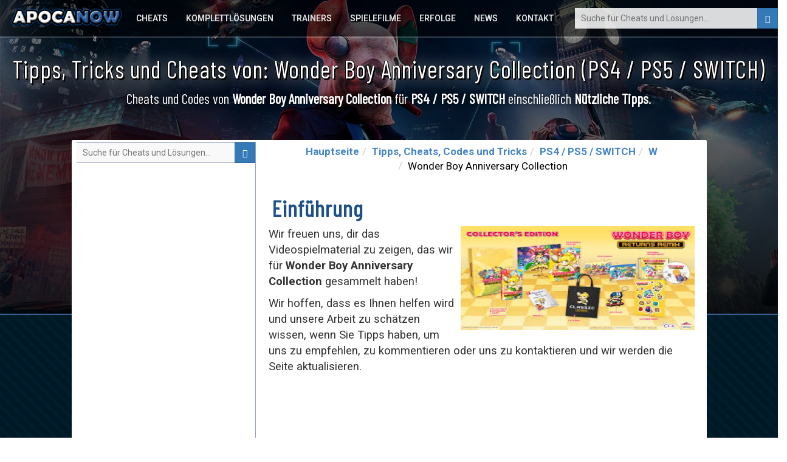

--- FILE ---
content_type: text/html; charset=UTF-8
request_url: https://www.apocanow.de/cheats/multi/30307/wonder-boy-anniversary-collection
body_size: 6226
content:
<!DOCTYPE html><html dir="ltr" lang="de"><head><title>󾠊 Wonder Boy Anniversary Collection Cheats und Tipps • Apocanow.de</title> <!-- HTML5 shim and Respond.js for IE8 support of HTML5 elements and media queries --> <!-- WARNING: Respond.js doesn't work if you view the page via file:// --> <!--[if lt IE 9]> <script src="https://oss.maxcdn.com/html5shiv/3.7.3/html5shiv.min.js"></script> <script src="https://oss.maxcdn.com/respond/1.4.2/respond.min.js"></script> <![endif]--><meta property="fb:page_id" content="255552251139461" /><meta property="fb:app_id" content="1487917541481886" /><meta property="og:title" content="󾠊 Wonder Boy Anniversary Collection Cheats und Tipps • Apocanow.de" /><meta property="og:url" content="https://www.apocanow.de/cheats/multi/30307/wonder-boy-anniversary-collection" /><meta property="og:image" content="https://cdn.apocanow.it/apocanow/uploads/tr/30307/coveramp.jpg" /><meta property="og:site_name" content="APOCANOW.DE - Cheats, Komplettlösungen und Tipps" /><meta property="og:description" content="Entdecken Tipps, Cheats, Codes und Tricks für Wonder Boy Anniversary Collection (PS4 / PS5 / SWITCH): Nützliche Tipps." /> <meta http-equiv="content-type" content="text/html; charset=utf-8" /><meta name="description" content="Entdecken Tipps, Cheats, Codes und Tricks für Wonder Boy Anniversary Collection (PS4 / PS5 / SWITCH): Nützliche Tipps." /><meta name="keywords" content="wonder boy anniversary collection ps4 ps5 switch tipps, wonder boy anniversary collection ps4 ps5 switch tricks, wonder boy anniversary collection ps4 ps5 switch cheats, wonder boy anniversary collection ps4 ps5 switch codes" /><meta name="author" content="Andrea Cherri" /> <meta name="viewport" content="width=device-width, initial-scale=1, maximum-scale=1" /> <meta http-equiv="X-UA-Compatible" content="IE=edge" /> <meta name="robots" content="index,follow" /> <meta name="yandex-verification" content="3be7be71f96795db" /> <link rel='canonical' href='https://www.apocanow.de/cheats/multi/30307/wonder-boy-anniversary-collection' /><link rel="amphtml" href="https://www.apocanow.de/cheats/multi/30307/wonder-boy-anniversary-collection/amp" /> <link rel="icon" href="https://www.apocanow.it/favicon.ico" type="image/x-icon"/><link rel="shortcut icon" href="https://www.apocanow.it/favicon.ico" type="image/x-icon"/> <link rel='alternate' hreflang='it' href='https://www.apocanow.it/trucchi/multi/30307/wonder-boy-anniversary-collection' /><link rel='alternate' hreflang='en' href='https://www.apocanow.com/cheats/multi/30307/wonder-boy-anniversary-collection' /><link rel='alternate' hreflang='es' href='https://www.apocanow.es/trucos/multi/30307/wonder-boy-anniversary-collection' /><link rel='alternate' hreflang='pt' href='https://www.apocanow.pt/truques/multi/30307/wonder-boy-anniversary-collection' /><link rel='alternate' hreflang='fr' href='https://www.apocanow.fr/astuces/multi/30307/wonder-boy-anniversary-collection' /><link rel='alternate' hreflang='de' href='https://www.apocanow.de/cheats/multi/30307/wonder-boy-anniversary-collection' /><link rel='alternate' hreflang='ru' href='https://www.apocanow.ru/cheats/multi/30307/wonder-boy-anniversary-collection' /><link rel='alternate' hreflang='nl' href='https://www.apocanow.nl/trucs/multi/30307/wonder-boy-anniversary-collection' /></head><body class="stretched no-transition"> <!-- Header ============================================= --> <div id="backgroundContainer" class="headercontainer"> <header> <div class="header-border"></div><nav><div class="header-logo"><a href="/" title="Cheats, Lösungen, Tipps und Guides, Erfolge und Trophäen für Videospiele"><img src='https://www.apocanow.it/immagini/logo.png' alt="Cheats, Lösungen, Tipps und Guides, Erfolge und Trophäen für Videospiele" title="Cheats, Lösungen, Tipps und Guides, Erfolge und Trophäen für Videospiele" /></a></div><div class="topsearch"><form class='nobottommargin' role='form' id='genForm' name='genForm' method='get' action='/s.php' > <input type="hidden" name="cx" value="partner-pub-4441367067283114:4420459617" /> <input type="hidden" name="cof" value="FORID:10" /> <input type="hidden" name="ie" value="UTF-8" /><button id="startsearch" type="submit" class="btn btn-primary floatright"><i class="glyphicon glyphicon-search"></i></button><input type="search" name='q' id='q' placeholder="Suche für Cheats und Lösungen..." class="search" /></form></div> <div class="header-sections floatright"> <ul> <li><a href="/cheats" title="Tipps, Cheats, Codes und Tricks für Videospiele">Cheats</a></li><li><a href="/komplettlosungen" title="Lösungen, Guides und Komplettlösungen für Videospiele - Apocanow.de">Komplettlösungen</a></li><li><a href="/trainers" title="Trainers für Videospiele - Apocanow.de">Trainers</a></li><li><a href="/spiele-filme" title="Vollständige Videospielfilme">Spielefilme</a></li><li><a href="/erfolge-trophaen" title="Steam und XBox Live Erfolge und PSN Trophäen">Erfolge</a></li><li><a href="/news" title="Aktuelle Videospiele News">News</a></li><li><a href="/kontakt" title="Kontaktiere uns - Apocanow.de">Kontakt</a></li> </ul> </div> </nav></header></div><div id="contentcontainer"><div id="transparentcontent"><div class="transparentartists"><h1>Tipps, Tricks und Cheats von: Wonder Boy Anniversary Collection (PS4 / PS5 / SWITCH)</h1><div class="notice">Cheats und Codes von <b>Wonder Boy Anniversary Collection</b> für <b>PS4 / PS5 / SWITCH</b> einschließlich <b>Nützliche Tipps</b>.</div></div></div><div id="contentmateriale" class="contentpage"><!-- MIDCONTENTS --><div class="row nopadding nomargin margintop2 overflowhidden"><!-- main --><div class="col-md-4 contentbar floatright"><ol class="breadcrumb breadcrumb-modern breadcrumb-main center"><li><a href="/" title="Cheats, Lösungen, Tipps und Guides, Erfolge und Trophäen für Videospiele">Hauptseite</a></li><li><a href="/cheats" title="Tipps, Tricks und Cheats">Tipps, Cheats, Codes und Tricks</a></li><li><a href="/cheats/multi" title="Ps4 / Ps5 / Switch Tipps, Tricks und Cheats">PS4 / PS5 / SWITCH</a></li><li><a href="/cheats/multi/W" title="Brief Ps4 / Ps5 / Switch - Seite W">W</a></li><li>Wonder Boy Anniversary Collection</li></ol><div class="middlecontainer middlecontainertrucchi"><div class="titlecontainer" style="margin-top:22px;"><h2><strong id="articleSection" itemprop="articleSection">Einführung</strong></h2></div><div id="articleBody" itemprop="articleBody"><div class="center floatright"><img class="mainimg" src="https://cdn.apocanow.it/apocanow/uploads/tr/30307/covermid.jpg" alt="Wonder Boy Anniversary Collection: Videospiele Grundstück" title="Wonder Boy Anniversary Collection: " /></div><p>Wir freuen uns, dir das Videospielmaterial zu zeigen, das wir für <b>Wonder Boy Anniversary Collection</b> gesammelt haben!</p><p>Wir hoffen, dass es Ihnen helfen wird und unsere Arbeit zu schätzen wissen, wenn Sie Tipps haben, um uns zu empfehlen, zu kommentieren oder uns zu kontaktieren und wir werden die Seite aktualisieren.</p><div class="paddinglr marginbottom30"><script async src="//pagead2.googlesyndication.com/pagead/js/adsbygoogle.js"></script><ins class="adsbygoogle" style="display:block;width:728px;height:90px;margin-left: -10px;" data-ad-client="ca-pub-4441367067283114" data-ad-slot="8629973958"></ins><script>(adsbygoogle = window.adsbygoogle || []).push({});</script></div><p>Mit 21 Versionen von sechs der berühmtesten Wonder Boy-Spiele, die jemals veröffentlicht wurden, bringt diese unglaubliche Zusammenstellung die einflussreiche Plattform-Serie auf die heutige Hardware.
In den 80er und 90er Jahren erlangte die Wonder Boy-Serie aufgrund ihrer ausgeprägten Mischung aus energiegeladenem Plattformspiel, Action-RPG-Elementen und sogar Shooter-Gameplay eine riesige Kult-Anhängerschaft.Und jetzt können Sie eine große Auswahl an Wonder-Spielen genießen, die ein mächtiges Vermächtnis hinterlassen haben im Gaming, vom Arcade-Original von 1986 bis zu Monster World IV von 1994.
Wonder Boy Anniversary Collection aktualisiert die Serie mit präzisen Portierungen für die heutige Hardware und neuen Funktionen wie der Möglichkeit, das Spiel jederzeit zurückzuspulen.
Egal, ob Sie ein Retro-Fan sind, der sich über dieses wichtige Stück Gaming-Geschichte informieren möchte, ein Wonder Boy-Fan, der Ihre Favoriten auf modernster Hardware spielen möchte, oder ob Sie einfach das Beste des nostalgischen Gameplays erleben möchten, Wonder Boy Die Jubiläumskollektion ist so einfach wie es nur geht.</p><p>Wir haben Material, das für <b>PS4 / PS5 / SWITCH</b> gültig ist. Die Liste der Konsolen wird fortlaufend aktualisiert von <b>PS4 / PS5 / SWITCH</b>, dem Datum, an dem <b>Wonder Boy Anniversary Collection</b> veröffentlicht wurde.</p><script async src="//pagead2.googlesyndication.com/pagead/js/adsbygoogle.js"></script><ins class="adsbygoogle" style="display:block;width:700px;height:200px;margin-top:10px;margin-bottom:10px;" data-ad-layout="in-article" data-ad-format="fluid" data-ad-client="ca-pub-4441367067283114" data-ad-slot="3606235225"></ins><script> (adsbygoogle = window.adsbygoogle || []).push({});</script><p>Entdecken Tipps, Cheats, Codes und Tricks für Wonder Boy Anniversary Collection (PS4 / PS5 / SWITCH): Nützliche Tipps.</p><div class="correlati_container"></div><p class="center"><iframe width="400" height="235" src="https://www.youtube.com/embed/LJNKAwHD4HM
" allowfullscreen></iframe></p><div class="correlati_container"></div><p>Nach dieser Einführung in das Spiel, hier sind die Cheats, die wir dir versprochen haben.</p></div><div class="titlecontainer " style="margin-top:22px;"><h2><strong id="" itemprop="articleSection">Cheats: </strong></h2></div><div class="articleintro articletrucchi " id="" itemprop="articleBody"> <div class='center'>Momentan gibt es keine Tricks gültig Wonder Boy Anniversary Collection auf dieser Seite. Ruhig, sobald wir sie sofort auf der Website finden veröffentlichen. Sie sind im Besitz von Tricks zum Spiel? Schicken Sie uns, indem Sie uns oder auf dieser Seite kommentieren.</div> </div> </div></div><!-- end main --><!-- sidebar --><div class="col-md-4 sidebar nopadding"><div class='searchcontainer floatright'><form class='nobottommargin' id='genForm' name='genForm' method='post' action='/s.php' > <input type="hidden" name="cx" value="partner-pub-4441367067283114:4420459617" /> <input type="hidden" name="cof" value="FORID:10" /> <input type="hidden" name="ie" value="UTF-8" /><button id="startsearch" type="submit" class="btn btn-primary"><i class="glyphicon glyphicon-search"></i></button><input type="search" name='q' id='q' placeholder="Suche für Cheats und Lösungen..." class="search" /></form></div><script async src="//pagead2.googlesyndication.com/pagead/js/adsbygoogle.js"></script><!-- 2015 - APOCANOW.IT - Verticale nei Trucchi --><ins class="adsbygoogle" style="display:inline-block;width:300px;height:600px" data-ad-client="ca-pub-4441367067283114" data-ad-slot="1914127025"></ins><script>(adsbygoogle = window.adsbygoogle || []).push({});</script> <div class="newtitle borderbottom"> <h3>Ähnliche Tipps, Tricks und Cheats</h3> </div> <div class="correlatisidebar_container"> <div> <a href="/cheats/multi/28511/wonderful-gnomes" title="Wonderful Gnomes: Tipps, Tricks und Cheats"> <img src="https://cdn.apocanow.it/apocanow/uploads/tr/28511/covermini.jpg" alt="Wonderful Gnomes: Tipps, Tricks und Cheats" title="Wonderful Gnomes: Tipps, Tricks und Cheats" /> <b>Wonderful Gnomes: Tipps, Tricks und Cheats</b> </a> </div> <div> <a href="/cheats/multi/27588/wonder-merge-magic-merging-and-collecting-games" title="Wonder Merge - Magic Merging and Collecting Games: Tipps, Tricks und Cheats"> <img src="https://cdn.apocanow.it/apocanow/uploads/tr/27588/covermini.jpg" alt="Wonder Merge - Magic Merging and Collecting Games: Tipps, Tricks und Cheats" title="Wonder Merge - Magic Merging and Collecting Games: Tipps, Tricks und Cheats" /> <b>Wonder Merge - Magic Merging and Collecting Games: Tipps, Tricks und Cheats</b> </a> </div> <div> <a href="/cheats/multi/25904/wonder-boy-asha-in-monster-world" title="Wonder Boy: Asha in Monster World: Tipps, Tricks und Cheats"> <img src="https://www.apocanow.it/immagini/nocover.jpg" alt="Wonder Boy: Asha in Monster World: Tipps, Tricks und Cheats" title="Wonder Boy: Asha in Monster World: Tipps, Tricks und Cheats" /> <b>Wonder Boy: Asha in Monster World: Tipps, Tricks und Cheats</b> </a> </div> <div> <a href="/cheats/multi/20761/wonder-blade-惊奇剑士" title="Wonder Blade 惊奇剑士: Tipps, Tricks und Cheats"> <img src="https://cdn.apocanow.it/apocanow/uploads/tr/20761/covermini.jpg" alt="Wonder Blade 惊奇剑士: Tipps, Tricks und Cheats" title="Wonder Blade 惊奇剑士: Tipps, Tricks und Cheats" /> <b>Wonder Blade 惊奇剑士: Tipps, Tricks und Cheats</b> </a> </div> <div> <a href="/cheats/multi/17916/wonder-valley-fattoria-incantata-con-le-fiabe" title="Wonder Valley: Fattoria incantata con le fiabe: Tipps, Tricks und Cheats"> <img src="https://cdn.apocanow.it/apocanow/uploads/tr/17916/covermini.jpg" alt="Wonder Valley: Fattoria incantata con le fiabe: Tipps, Tricks und Cheats" title="Wonder Valley: Fattoria incantata con le fiabe: Tipps, Tricks und Cheats" /> <b>Wonder Valley: Fattoria incantata con le fiabe: Tipps, Tricks und Cheats</b> </a> </div> <div> <a href="/cheats/multi/164/wonder-boy-the-dragons-trap" title="Wonder Boy: The Dragon's Trap: Tipps, Tricks und Cheats"> <img src="https://www.apocanow.it/immagini/nocover.jpg" alt="Wonder Boy: The Dragon's Trap: Tipps, Tricks und Cheats" title="Wonder Boy: The Dragon's Trap: Tipps, Tricks und Cheats" /> <b>Wonder Boy: The Dragon's Trap: Tipps, Tricks und Cheats</b> </a> </div> </div> <div class="col-md-12 nopadding"> <div class="newtitle borderbottom"> <h3>Aktuelle Tipps, Cheats, Codes und Tricks hinzugefügt</h3> </div> <div class="correlatisidebar_container"> <div> <a href="/cheats/multi/30808/acres" title="Tipps und Tricks von ACRES"> <img src="https://cdn.apocanow.it/apocanow/uploads/tr/30808/covermini.jpg" alt="Tipps und Tricks von ACRES" title="Tipps und Tricks von ACRES" /> <b>ACRES: Tipps, Tricks und Cheats</b> </a> </div> <div> <a href="/cheats/multi/30807/world-warfare-and-economics" title="Tipps und Tricks von World Warfare and Economics"> <img src="https://cdn.apocanow.it/apocanow/uploads/tr/30807/covermini.jpg" alt="Tipps und Tricks von World Warfare and Economics" title="Tipps und Tricks von World Warfare and Economics" /> <b>World Warfare and Economics: Tipps, Tricks und Cheats</b> </a> </div> <div> <a href="/cheats/multi/30806/sail-forth" title="Tipps und Tricks von Sail Forth"> <img src="https://cdn.apocanow.it/apocanow/uploads/tr/30806/covermini.jpg" alt="Tipps und Tricks von Sail Forth" title="Tipps und Tricks von Sail Forth" /> <b>Sail Forth: Tipps, Tricks und Cheats</b> </a> </div> <script async src="//pagead2.googlesyndication.com/pagead/js/adsbygoogle.js"></script> <!-- 2015 - APOCANOW.IT - Verticale nei Trucchi --> <ins class="adsbygoogle" style="display:inline-block;width:300px;height:600px;margin-left:-2px;" data-ad-client="ca-pub-4441367067283114" data-ad-slot="1914127025"></ins> <script> (adsbygoogle = window.adsbygoogle || []).push({}); </script> <div> <a href="/cheats/multi/30805/soulash-2" title="Tipps und Tricks von Soulash 2"> <img src="https://cdn.apocanow.it/apocanow/uploads/tr/30805/covermini.jpg" alt="Tipps und Tricks von Soulash 2" title="Tipps und Tricks von Soulash 2" /> <b>Soulash 2: Tipps, Tricks und Cheats</b> </a> </div> <div> <a href="/cheats/multi/30804/mining-mechs" title="Tipps und Tricks von Mining Mechs"> <img src="https://cdn.apocanow.it/apocanow/uploads/tr/30804/covermini.jpg" alt="Tipps und Tricks von Mining Mechs" title="Tipps und Tricks von Mining Mechs" /> <b>Mining Mechs: Tipps, Tricks und Cheats</b> </a> </div> <div> <a href="/cheats/multi/30803/cobalt-core" title="Tipps und Tricks von Cobalt Core"> <img src="https://cdn.apocanow.it/apocanow/uploads/tr/30803/covermini.jpg" alt="Tipps und Tricks von Cobalt Core" title="Tipps und Tricks von Cobalt Core" /> <b>Cobalt Core: Tipps, Tricks und Cheats</b> </a> </div> <div> <a href="/cheats/multi/30802/granblue-fantasy-versus-rising" title="Tipps und Tricks von Granblue Fantasy Versus: Rising"> <img src="https://cdn.apocanow.it/apocanow/uploads/tr/30802/covermini.jpg" alt="Tipps und Tricks von Granblue Fantasy Versus: Rising" title="Tipps und Tricks von Granblue Fantasy Versus: Rising" /> <b>Granblue Fantasy Versus: Rising: Tipps, Tricks und Cheats</b> </a> </div> <div> <a href="/cheats/multi/30801/seaorama-world-of-shipping" title="Tipps und Tricks von SeaOrama: World of Shipping"> <img src="https://cdn.apocanow.it/apocanow/uploads/tr/30801/covermini.jpg" alt="Tipps und Tricks von SeaOrama: World of Shipping" title="Tipps und Tricks von SeaOrama: World of Shipping" /> <b>SeaOrama: World of Shipping: Tipps, Tricks und Cheats</b> </a> </div> <div> <a href="/cheats/multi/30800/mind-over-magic" title="Tipps und Tricks von Mind Over Magic"> <img src="https://cdn.apocanow.it/apocanow/uploads/tr/30800/covermini.jpg" alt="Tipps und Tricks von Mind Over Magic" title="Tipps und Tricks von Mind Over Magic" /> <b>Mind Over Magic: Tipps, Tricks und Cheats</b> </a> </div> <div> <a href="/cheats/multi/30799/soulslinger-envoy-of-death" title="Tipps und Tricks von Soulslinger: Envoy of Death"> <img src="https://cdn.apocanow.it/apocanow/uploads/tr/30799/covermini.jpg" alt="Tipps und Tricks von Soulslinger: Envoy of Death" title="Tipps und Tricks von Soulslinger: Envoy of Death" /> <b>Soulslinger: Envoy of Death: Tipps, Tricks und Cheats</b> </a> </div> </div> </div> </div><!-- end sidebar --></div></div></div><!-- Start SchemaOrg (I pezzi itemRef sono sparsi per il documento) --><div class='h' itemscope itemtype="http://schema.org/Article" itemref="articleSection articleBody "><meta id="name1" itemprop="name" content="Tipps, Tricks und Cheats von: Wonder Boy Anniversary Collection (PS4 / PS5 / SWITCH)"><meta id="headline" itemprop="headline" content="Tipps, Tricks und Cheats von: Wonder Boy Anniversary Collection (PS4 / PS5 / SWITCH)"><meta id="datePublished" itemprop="datePublished" content="2022-12-18"><meta id="dateModified" itemprop="dateModified" content="2022-12-18"><meta id="description" itemprop="description" content="Entdecken Tipps, Cheats, Codes und Tricks für Wonder Boy Anniversary Collection (PS4 / PS5 / SWITCH): Nützliche Tipps."><span id="publisher" itemprop="publisher" itemscope itemtype="http://schema.org/Organization"><span itemprop="name">Cherri Andrea</span><span itemscope itemtype="http://schema.org/ImageObject" itemprop="logo"><span itemprop="url">https://cdn.apocanow.it/apocanow/uploads/tr/30307/coveramp.jpg</span></span></span><span id="author" itemprop="author" itemscope itemtype="http://schema.org/Person"><span itemprop="name">Cherri Andrea</span></span><meta id="url" itemprop="url" content="https://www.apocanow.de/cheats/multi/30307/wonder-boy-anniversary-collection"><span id="image" itemprop="image" itemscope itemtype="http://schema.org/ImageObject"><span itemprop="url">https://cdn.apocanow.it/apocanow/uploads/tr/30307/coveramp.jpg</span><span itemprop="width">640</span><span itemprop="height">360</span></span><span itemprop="mainEntityOfPage" itemscope itemtype="http://schema.org/WebPage"> <link itemprop="url" href="https://www.apocanow.de/cheats/multi/30307/wonder-boy-anniversary-collection" /></span></div><!-- End SchemaOrg --><script> document.addEventListener("DOMContentLoaded", function() { var div, n, v = document.getElementsByClassName("youtube-player"); for (n = 0; n < v.length; n++) { div = document.createElement("div"); div.setAttribute("data-id", v[n].dataset.id); div.innerHTML = labnolThumb(v[n].dataset.id); div.onclick = labnolIframe; v[n].appendChild(div); } }); function labnolThumb(id) { var thumb = '<img src="https://i.ytimg.com/vi/ID/hqdefault.jpg">', play = '<div class="play"></div>', label = '<div class="overlay">Klicken Sie auf, um das Video zu öffnen</div>'; return thumb.replace("ID", id) + play + label; } function labnolIframe() { var iframe = document.createElement("iframe"); var embed = "https://www.youtube.com/embed/ID?autoplay=0"; iframe.setAttribute("src", embed.replace("ID", this.dataset.id)); iframe.setAttribute("frameborder", "0"); iframe.setAttribute("width", "100%"); iframe.setAttribute("height", "600px"); iframe.setAttribute("allowfullscreen", "1"); this.parentNode.replaceChild(iframe, this); } </script><div class="footercontainer"><div class="footer"><div class="row"><div class="col-xs-12"><div class="header-logo"><a href="/" title="Cheats, Lösungen, Tipps und Guides, Erfolge und Trophäen für Videospiele"><img src='https://www.apocanow.it/immagini/logo.png' alt="Cheats, Lösungen, Tipps und Guides, Erfolge und Trophäen für Videospiele" title="Cheats, Lösungen, Tipps und Guides, Erfolge und Trophäen für Videospiele" /></a></div><ul class="social-links"><li><a href="/kontakt" target="_blank"><i class="fa fa-envelope-o" aria-hidden="true"></i></a></li></ul><ul class="footer-flags"></ul><div class="footer-disclaimer">Viele Cheats und Cheat-Codes für Videospiele seit 1999. Einschließlich <strong> Cheats für Wonder Boy Anniversary Collection </strong>.Wir haben eine große Datenbank von Cheats, die es jeden Tag erhöhen. Alles hier ist kostenlos und zu deiner Verfügung.<br/><a href="https://www.linkedin.com/in/andrea-cherri-81486675" title="Cherri Andrea Linkedin">Erstellt von Cherri Andrea</a> - Copyright 1999 @ 2017<br/><br/><a href="/cookies" class="lastlinks" title="Cookie-politik">Cookie-politik</a> </div> </div></div></div></div> <!-- Bootstrap --> <link rel="stylesheet" href="https://www.apocanow.it/css/bootstrap.min.css"><link rel="stylesheet" href="https://www.apocanow.it/css/customstyle.css" type="text/css" /><link rel="stylesheet" href="https://use.fontawesome.com/releases/v5.0.13/css/all.css" integrity="sha384-DNOHZ68U8hZfKXOrtjWvjxusGo9WQnrNx2sqG0tfsghAvtVlRW3tvkXWZh58N9jp" crossorigin="anonymous"><link rel="stylesheet" href="https://www.apocanow.it/css/customstyledesktop.css"> <script src="https://code.jquery.com/jquery-1.12.4.min.js" integrity="sha256-ZosEbRLbNQzLpnKIkEdrPv7lOy9C27hHQ+Xp8a4MxAQ=" crossorigin="anonymous"></script> <script src="https://maxcdn.bootstrapcdn.com/bootstrap/3.3.7/js/bootstrap.min.js" integrity="sha384-Tc5IQib027qvyjSMfHjOMaLkfuWVxZxUPnCJA7l2mCWNIpG9mGCD8wGNIcPD7Txa" crossorigin="anonymous"></script><script src="https://www.apocanow.it/js/scripts.js"></script><script src="https://www.apocanow.it/js/custom.js"></script><script>var url = ''; if (url != ''){ document.getElementById('backgroundContainer').style.background= 'linear-gradient( rgba(0, 0, 0, 0.4), rgba(0, 0, 0, 0.9) ), url("'+url+'") no-repeat center center / cover'; }</script><!-- Global site tag (gtag.js) - Google Analytics --><script async src="https://www.googletagmanager.com/gtag/js?id=UA-91754300-1"></script><script> window.dataLayer = window.dataLayer || []; function gtag(){dataLayer.push(arguments);} gtag('js', new Date()); gtag('config', 'UA-91754300-1');</script><!-- end of Google Analytics--><!-- Google Adsense --><script type="text/plain"> (adsbygoogle = window.adsbygoogle || []).push({ google_ad_client: "ca-pub-4441367067283114", enable_page_level_ads: true });</script><!-- end of Google Adsense--><script> setTimeout(function(){ loadCSS(); }, 2000); </script></body></html>

--- FILE ---
content_type: text/html; charset=utf-8
request_url: https://www.google.com/recaptcha/api2/aframe
body_size: 246
content:
<!DOCTYPE HTML><html><head><meta http-equiv="content-type" content="text/html; charset=UTF-8"></head><body><script nonce="0y4mxV9ITVmzih8-eMttpw">/** Anti-fraud and anti-abuse applications only. See google.com/recaptcha */ try{var clients={'sodar':'https://pagead2.googlesyndication.com/pagead/sodar?'};window.addEventListener("message",function(a){try{if(a.source===window.parent){var b=JSON.parse(a.data);var c=clients[b['id']];if(c){var d=document.createElement('img');d.src=c+b['params']+'&rc='+(localStorage.getItem("rc::a")?sessionStorage.getItem("rc::b"):"");window.document.body.appendChild(d);sessionStorage.setItem("rc::e",parseInt(sessionStorage.getItem("rc::e")||0)+1);localStorage.setItem("rc::h",'1769607287918');}}}catch(b){}});window.parent.postMessage("_grecaptcha_ready", "*");}catch(b){}</script></body></html>